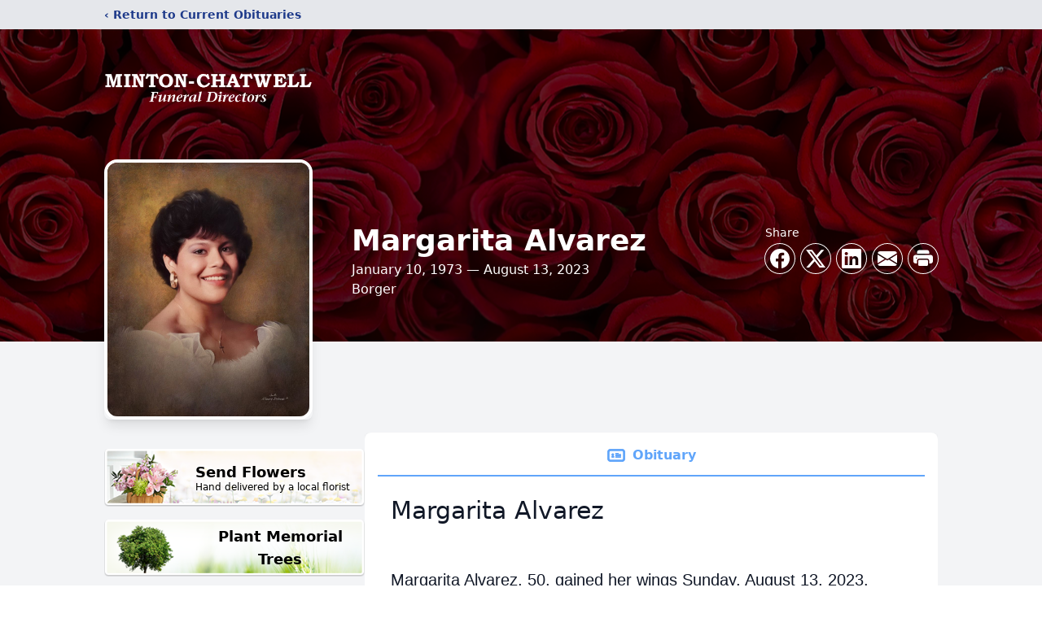

--- FILE ---
content_type: text/html; charset=utf-8
request_url: https://www.google.com/recaptcha/enterprise/anchor?ar=1&k=6Lc0A9ElAAAAAKsMoMcCUFuMssjW7Dsevd1KhAiz&co=aHR0cHM6Ly93d3cubWludG9uY2hhdHdlbGwuY29tOjQ0Mw..&hl=en&type=image&v=N67nZn4AqZkNcbeMu4prBgzg&theme=light&size=invisible&badge=bottomright&anchor-ms=20000&execute-ms=30000&cb=a235jtfamwqd
body_size: 48662
content:
<!DOCTYPE HTML><html dir="ltr" lang="en"><head><meta http-equiv="Content-Type" content="text/html; charset=UTF-8">
<meta http-equiv="X-UA-Compatible" content="IE=edge">
<title>reCAPTCHA</title>
<style type="text/css">
/* cyrillic-ext */
@font-face {
  font-family: 'Roboto';
  font-style: normal;
  font-weight: 400;
  font-stretch: 100%;
  src: url(//fonts.gstatic.com/s/roboto/v48/KFO7CnqEu92Fr1ME7kSn66aGLdTylUAMa3GUBHMdazTgWw.woff2) format('woff2');
  unicode-range: U+0460-052F, U+1C80-1C8A, U+20B4, U+2DE0-2DFF, U+A640-A69F, U+FE2E-FE2F;
}
/* cyrillic */
@font-face {
  font-family: 'Roboto';
  font-style: normal;
  font-weight: 400;
  font-stretch: 100%;
  src: url(//fonts.gstatic.com/s/roboto/v48/KFO7CnqEu92Fr1ME7kSn66aGLdTylUAMa3iUBHMdazTgWw.woff2) format('woff2');
  unicode-range: U+0301, U+0400-045F, U+0490-0491, U+04B0-04B1, U+2116;
}
/* greek-ext */
@font-face {
  font-family: 'Roboto';
  font-style: normal;
  font-weight: 400;
  font-stretch: 100%;
  src: url(//fonts.gstatic.com/s/roboto/v48/KFO7CnqEu92Fr1ME7kSn66aGLdTylUAMa3CUBHMdazTgWw.woff2) format('woff2');
  unicode-range: U+1F00-1FFF;
}
/* greek */
@font-face {
  font-family: 'Roboto';
  font-style: normal;
  font-weight: 400;
  font-stretch: 100%;
  src: url(//fonts.gstatic.com/s/roboto/v48/KFO7CnqEu92Fr1ME7kSn66aGLdTylUAMa3-UBHMdazTgWw.woff2) format('woff2');
  unicode-range: U+0370-0377, U+037A-037F, U+0384-038A, U+038C, U+038E-03A1, U+03A3-03FF;
}
/* math */
@font-face {
  font-family: 'Roboto';
  font-style: normal;
  font-weight: 400;
  font-stretch: 100%;
  src: url(//fonts.gstatic.com/s/roboto/v48/KFO7CnqEu92Fr1ME7kSn66aGLdTylUAMawCUBHMdazTgWw.woff2) format('woff2');
  unicode-range: U+0302-0303, U+0305, U+0307-0308, U+0310, U+0312, U+0315, U+031A, U+0326-0327, U+032C, U+032F-0330, U+0332-0333, U+0338, U+033A, U+0346, U+034D, U+0391-03A1, U+03A3-03A9, U+03B1-03C9, U+03D1, U+03D5-03D6, U+03F0-03F1, U+03F4-03F5, U+2016-2017, U+2034-2038, U+203C, U+2040, U+2043, U+2047, U+2050, U+2057, U+205F, U+2070-2071, U+2074-208E, U+2090-209C, U+20D0-20DC, U+20E1, U+20E5-20EF, U+2100-2112, U+2114-2115, U+2117-2121, U+2123-214F, U+2190, U+2192, U+2194-21AE, U+21B0-21E5, U+21F1-21F2, U+21F4-2211, U+2213-2214, U+2216-22FF, U+2308-230B, U+2310, U+2319, U+231C-2321, U+2336-237A, U+237C, U+2395, U+239B-23B7, U+23D0, U+23DC-23E1, U+2474-2475, U+25AF, U+25B3, U+25B7, U+25BD, U+25C1, U+25CA, U+25CC, U+25FB, U+266D-266F, U+27C0-27FF, U+2900-2AFF, U+2B0E-2B11, U+2B30-2B4C, U+2BFE, U+3030, U+FF5B, U+FF5D, U+1D400-1D7FF, U+1EE00-1EEFF;
}
/* symbols */
@font-face {
  font-family: 'Roboto';
  font-style: normal;
  font-weight: 400;
  font-stretch: 100%;
  src: url(//fonts.gstatic.com/s/roboto/v48/KFO7CnqEu92Fr1ME7kSn66aGLdTylUAMaxKUBHMdazTgWw.woff2) format('woff2');
  unicode-range: U+0001-000C, U+000E-001F, U+007F-009F, U+20DD-20E0, U+20E2-20E4, U+2150-218F, U+2190, U+2192, U+2194-2199, U+21AF, U+21E6-21F0, U+21F3, U+2218-2219, U+2299, U+22C4-22C6, U+2300-243F, U+2440-244A, U+2460-24FF, U+25A0-27BF, U+2800-28FF, U+2921-2922, U+2981, U+29BF, U+29EB, U+2B00-2BFF, U+4DC0-4DFF, U+FFF9-FFFB, U+10140-1018E, U+10190-1019C, U+101A0, U+101D0-101FD, U+102E0-102FB, U+10E60-10E7E, U+1D2C0-1D2D3, U+1D2E0-1D37F, U+1F000-1F0FF, U+1F100-1F1AD, U+1F1E6-1F1FF, U+1F30D-1F30F, U+1F315, U+1F31C, U+1F31E, U+1F320-1F32C, U+1F336, U+1F378, U+1F37D, U+1F382, U+1F393-1F39F, U+1F3A7-1F3A8, U+1F3AC-1F3AF, U+1F3C2, U+1F3C4-1F3C6, U+1F3CA-1F3CE, U+1F3D4-1F3E0, U+1F3ED, U+1F3F1-1F3F3, U+1F3F5-1F3F7, U+1F408, U+1F415, U+1F41F, U+1F426, U+1F43F, U+1F441-1F442, U+1F444, U+1F446-1F449, U+1F44C-1F44E, U+1F453, U+1F46A, U+1F47D, U+1F4A3, U+1F4B0, U+1F4B3, U+1F4B9, U+1F4BB, U+1F4BF, U+1F4C8-1F4CB, U+1F4D6, U+1F4DA, U+1F4DF, U+1F4E3-1F4E6, U+1F4EA-1F4ED, U+1F4F7, U+1F4F9-1F4FB, U+1F4FD-1F4FE, U+1F503, U+1F507-1F50B, U+1F50D, U+1F512-1F513, U+1F53E-1F54A, U+1F54F-1F5FA, U+1F610, U+1F650-1F67F, U+1F687, U+1F68D, U+1F691, U+1F694, U+1F698, U+1F6AD, U+1F6B2, U+1F6B9-1F6BA, U+1F6BC, U+1F6C6-1F6CF, U+1F6D3-1F6D7, U+1F6E0-1F6EA, U+1F6F0-1F6F3, U+1F6F7-1F6FC, U+1F700-1F7FF, U+1F800-1F80B, U+1F810-1F847, U+1F850-1F859, U+1F860-1F887, U+1F890-1F8AD, U+1F8B0-1F8BB, U+1F8C0-1F8C1, U+1F900-1F90B, U+1F93B, U+1F946, U+1F984, U+1F996, U+1F9E9, U+1FA00-1FA6F, U+1FA70-1FA7C, U+1FA80-1FA89, U+1FA8F-1FAC6, U+1FACE-1FADC, U+1FADF-1FAE9, U+1FAF0-1FAF8, U+1FB00-1FBFF;
}
/* vietnamese */
@font-face {
  font-family: 'Roboto';
  font-style: normal;
  font-weight: 400;
  font-stretch: 100%;
  src: url(//fonts.gstatic.com/s/roboto/v48/KFO7CnqEu92Fr1ME7kSn66aGLdTylUAMa3OUBHMdazTgWw.woff2) format('woff2');
  unicode-range: U+0102-0103, U+0110-0111, U+0128-0129, U+0168-0169, U+01A0-01A1, U+01AF-01B0, U+0300-0301, U+0303-0304, U+0308-0309, U+0323, U+0329, U+1EA0-1EF9, U+20AB;
}
/* latin-ext */
@font-face {
  font-family: 'Roboto';
  font-style: normal;
  font-weight: 400;
  font-stretch: 100%;
  src: url(//fonts.gstatic.com/s/roboto/v48/KFO7CnqEu92Fr1ME7kSn66aGLdTylUAMa3KUBHMdazTgWw.woff2) format('woff2');
  unicode-range: U+0100-02BA, U+02BD-02C5, U+02C7-02CC, U+02CE-02D7, U+02DD-02FF, U+0304, U+0308, U+0329, U+1D00-1DBF, U+1E00-1E9F, U+1EF2-1EFF, U+2020, U+20A0-20AB, U+20AD-20C0, U+2113, U+2C60-2C7F, U+A720-A7FF;
}
/* latin */
@font-face {
  font-family: 'Roboto';
  font-style: normal;
  font-weight: 400;
  font-stretch: 100%;
  src: url(//fonts.gstatic.com/s/roboto/v48/KFO7CnqEu92Fr1ME7kSn66aGLdTylUAMa3yUBHMdazQ.woff2) format('woff2');
  unicode-range: U+0000-00FF, U+0131, U+0152-0153, U+02BB-02BC, U+02C6, U+02DA, U+02DC, U+0304, U+0308, U+0329, U+2000-206F, U+20AC, U+2122, U+2191, U+2193, U+2212, U+2215, U+FEFF, U+FFFD;
}
/* cyrillic-ext */
@font-face {
  font-family: 'Roboto';
  font-style: normal;
  font-weight: 500;
  font-stretch: 100%;
  src: url(//fonts.gstatic.com/s/roboto/v48/KFO7CnqEu92Fr1ME7kSn66aGLdTylUAMa3GUBHMdazTgWw.woff2) format('woff2');
  unicode-range: U+0460-052F, U+1C80-1C8A, U+20B4, U+2DE0-2DFF, U+A640-A69F, U+FE2E-FE2F;
}
/* cyrillic */
@font-face {
  font-family: 'Roboto';
  font-style: normal;
  font-weight: 500;
  font-stretch: 100%;
  src: url(//fonts.gstatic.com/s/roboto/v48/KFO7CnqEu92Fr1ME7kSn66aGLdTylUAMa3iUBHMdazTgWw.woff2) format('woff2');
  unicode-range: U+0301, U+0400-045F, U+0490-0491, U+04B0-04B1, U+2116;
}
/* greek-ext */
@font-face {
  font-family: 'Roboto';
  font-style: normal;
  font-weight: 500;
  font-stretch: 100%;
  src: url(//fonts.gstatic.com/s/roboto/v48/KFO7CnqEu92Fr1ME7kSn66aGLdTylUAMa3CUBHMdazTgWw.woff2) format('woff2');
  unicode-range: U+1F00-1FFF;
}
/* greek */
@font-face {
  font-family: 'Roboto';
  font-style: normal;
  font-weight: 500;
  font-stretch: 100%;
  src: url(//fonts.gstatic.com/s/roboto/v48/KFO7CnqEu92Fr1ME7kSn66aGLdTylUAMa3-UBHMdazTgWw.woff2) format('woff2');
  unicode-range: U+0370-0377, U+037A-037F, U+0384-038A, U+038C, U+038E-03A1, U+03A3-03FF;
}
/* math */
@font-face {
  font-family: 'Roboto';
  font-style: normal;
  font-weight: 500;
  font-stretch: 100%;
  src: url(//fonts.gstatic.com/s/roboto/v48/KFO7CnqEu92Fr1ME7kSn66aGLdTylUAMawCUBHMdazTgWw.woff2) format('woff2');
  unicode-range: U+0302-0303, U+0305, U+0307-0308, U+0310, U+0312, U+0315, U+031A, U+0326-0327, U+032C, U+032F-0330, U+0332-0333, U+0338, U+033A, U+0346, U+034D, U+0391-03A1, U+03A3-03A9, U+03B1-03C9, U+03D1, U+03D5-03D6, U+03F0-03F1, U+03F4-03F5, U+2016-2017, U+2034-2038, U+203C, U+2040, U+2043, U+2047, U+2050, U+2057, U+205F, U+2070-2071, U+2074-208E, U+2090-209C, U+20D0-20DC, U+20E1, U+20E5-20EF, U+2100-2112, U+2114-2115, U+2117-2121, U+2123-214F, U+2190, U+2192, U+2194-21AE, U+21B0-21E5, U+21F1-21F2, U+21F4-2211, U+2213-2214, U+2216-22FF, U+2308-230B, U+2310, U+2319, U+231C-2321, U+2336-237A, U+237C, U+2395, U+239B-23B7, U+23D0, U+23DC-23E1, U+2474-2475, U+25AF, U+25B3, U+25B7, U+25BD, U+25C1, U+25CA, U+25CC, U+25FB, U+266D-266F, U+27C0-27FF, U+2900-2AFF, U+2B0E-2B11, U+2B30-2B4C, U+2BFE, U+3030, U+FF5B, U+FF5D, U+1D400-1D7FF, U+1EE00-1EEFF;
}
/* symbols */
@font-face {
  font-family: 'Roboto';
  font-style: normal;
  font-weight: 500;
  font-stretch: 100%;
  src: url(//fonts.gstatic.com/s/roboto/v48/KFO7CnqEu92Fr1ME7kSn66aGLdTylUAMaxKUBHMdazTgWw.woff2) format('woff2');
  unicode-range: U+0001-000C, U+000E-001F, U+007F-009F, U+20DD-20E0, U+20E2-20E4, U+2150-218F, U+2190, U+2192, U+2194-2199, U+21AF, U+21E6-21F0, U+21F3, U+2218-2219, U+2299, U+22C4-22C6, U+2300-243F, U+2440-244A, U+2460-24FF, U+25A0-27BF, U+2800-28FF, U+2921-2922, U+2981, U+29BF, U+29EB, U+2B00-2BFF, U+4DC0-4DFF, U+FFF9-FFFB, U+10140-1018E, U+10190-1019C, U+101A0, U+101D0-101FD, U+102E0-102FB, U+10E60-10E7E, U+1D2C0-1D2D3, U+1D2E0-1D37F, U+1F000-1F0FF, U+1F100-1F1AD, U+1F1E6-1F1FF, U+1F30D-1F30F, U+1F315, U+1F31C, U+1F31E, U+1F320-1F32C, U+1F336, U+1F378, U+1F37D, U+1F382, U+1F393-1F39F, U+1F3A7-1F3A8, U+1F3AC-1F3AF, U+1F3C2, U+1F3C4-1F3C6, U+1F3CA-1F3CE, U+1F3D4-1F3E0, U+1F3ED, U+1F3F1-1F3F3, U+1F3F5-1F3F7, U+1F408, U+1F415, U+1F41F, U+1F426, U+1F43F, U+1F441-1F442, U+1F444, U+1F446-1F449, U+1F44C-1F44E, U+1F453, U+1F46A, U+1F47D, U+1F4A3, U+1F4B0, U+1F4B3, U+1F4B9, U+1F4BB, U+1F4BF, U+1F4C8-1F4CB, U+1F4D6, U+1F4DA, U+1F4DF, U+1F4E3-1F4E6, U+1F4EA-1F4ED, U+1F4F7, U+1F4F9-1F4FB, U+1F4FD-1F4FE, U+1F503, U+1F507-1F50B, U+1F50D, U+1F512-1F513, U+1F53E-1F54A, U+1F54F-1F5FA, U+1F610, U+1F650-1F67F, U+1F687, U+1F68D, U+1F691, U+1F694, U+1F698, U+1F6AD, U+1F6B2, U+1F6B9-1F6BA, U+1F6BC, U+1F6C6-1F6CF, U+1F6D3-1F6D7, U+1F6E0-1F6EA, U+1F6F0-1F6F3, U+1F6F7-1F6FC, U+1F700-1F7FF, U+1F800-1F80B, U+1F810-1F847, U+1F850-1F859, U+1F860-1F887, U+1F890-1F8AD, U+1F8B0-1F8BB, U+1F8C0-1F8C1, U+1F900-1F90B, U+1F93B, U+1F946, U+1F984, U+1F996, U+1F9E9, U+1FA00-1FA6F, U+1FA70-1FA7C, U+1FA80-1FA89, U+1FA8F-1FAC6, U+1FACE-1FADC, U+1FADF-1FAE9, U+1FAF0-1FAF8, U+1FB00-1FBFF;
}
/* vietnamese */
@font-face {
  font-family: 'Roboto';
  font-style: normal;
  font-weight: 500;
  font-stretch: 100%;
  src: url(//fonts.gstatic.com/s/roboto/v48/KFO7CnqEu92Fr1ME7kSn66aGLdTylUAMa3OUBHMdazTgWw.woff2) format('woff2');
  unicode-range: U+0102-0103, U+0110-0111, U+0128-0129, U+0168-0169, U+01A0-01A1, U+01AF-01B0, U+0300-0301, U+0303-0304, U+0308-0309, U+0323, U+0329, U+1EA0-1EF9, U+20AB;
}
/* latin-ext */
@font-face {
  font-family: 'Roboto';
  font-style: normal;
  font-weight: 500;
  font-stretch: 100%;
  src: url(//fonts.gstatic.com/s/roboto/v48/KFO7CnqEu92Fr1ME7kSn66aGLdTylUAMa3KUBHMdazTgWw.woff2) format('woff2');
  unicode-range: U+0100-02BA, U+02BD-02C5, U+02C7-02CC, U+02CE-02D7, U+02DD-02FF, U+0304, U+0308, U+0329, U+1D00-1DBF, U+1E00-1E9F, U+1EF2-1EFF, U+2020, U+20A0-20AB, U+20AD-20C0, U+2113, U+2C60-2C7F, U+A720-A7FF;
}
/* latin */
@font-face {
  font-family: 'Roboto';
  font-style: normal;
  font-weight: 500;
  font-stretch: 100%;
  src: url(//fonts.gstatic.com/s/roboto/v48/KFO7CnqEu92Fr1ME7kSn66aGLdTylUAMa3yUBHMdazQ.woff2) format('woff2');
  unicode-range: U+0000-00FF, U+0131, U+0152-0153, U+02BB-02BC, U+02C6, U+02DA, U+02DC, U+0304, U+0308, U+0329, U+2000-206F, U+20AC, U+2122, U+2191, U+2193, U+2212, U+2215, U+FEFF, U+FFFD;
}
/* cyrillic-ext */
@font-face {
  font-family: 'Roboto';
  font-style: normal;
  font-weight: 900;
  font-stretch: 100%;
  src: url(//fonts.gstatic.com/s/roboto/v48/KFO7CnqEu92Fr1ME7kSn66aGLdTylUAMa3GUBHMdazTgWw.woff2) format('woff2');
  unicode-range: U+0460-052F, U+1C80-1C8A, U+20B4, U+2DE0-2DFF, U+A640-A69F, U+FE2E-FE2F;
}
/* cyrillic */
@font-face {
  font-family: 'Roboto';
  font-style: normal;
  font-weight: 900;
  font-stretch: 100%;
  src: url(//fonts.gstatic.com/s/roboto/v48/KFO7CnqEu92Fr1ME7kSn66aGLdTylUAMa3iUBHMdazTgWw.woff2) format('woff2');
  unicode-range: U+0301, U+0400-045F, U+0490-0491, U+04B0-04B1, U+2116;
}
/* greek-ext */
@font-face {
  font-family: 'Roboto';
  font-style: normal;
  font-weight: 900;
  font-stretch: 100%;
  src: url(//fonts.gstatic.com/s/roboto/v48/KFO7CnqEu92Fr1ME7kSn66aGLdTylUAMa3CUBHMdazTgWw.woff2) format('woff2');
  unicode-range: U+1F00-1FFF;
}
/* greek */
@font-face {
  font-family: 'Roboto';
  font-style: normal;
  font-weight: 900;
  font-stretch: 100%;
  src: url(//fonts.gstatic.com/s/roboto/v48/KFO7CnqEu92Fr1ME7kSn66aGLdTylUAMa3-UBHMdazTgWw.woff2) format('woff2');
  unicode-range: U+0370-0377, U+037A-037F, U+0384-038A, U+038C, U+038E-03A1, U+03A3-03FF;
}
/* math */
@font-face {
  font-family: 'Roboto';
  font-style: normal;
  font-weight: 900;
  font-stretch: 100%;
  src: url(//fonts.gstatic.com/s/roboto/v48/KFO7CnqEu92Fr1ME7kSn66aGLdTylUAMawCUBHMdazTgWw.woff2) format('woff2');
  unicode-range: U+0302-0303, U+0305, U+0307-0308, U+0310, U+0312, U+0315, U+031A, U+0326-0327, U+032C, U+032F-0330, U+0332-0333, U+0338, U+033A, U+0346, U+034D, U+0391-03A1, U+03A3-03A9, U+03B1-03C9, U+03D1, U+03D5-03D6, U+03F0-03F1, U+03F4-03F5, U+2016-2017, U+2034-2038, U+203C, U+2040, U+2043, U+2047, U+2050, U+2057, U+205F, U+2070-2071, U+2074-208E, U+2090-209C, U+20D0-20DC, U+20E1, U+20E5-20EF, U+2100-2112, U+2114-2115, U+2117-2121, U+2123-214F, U+2190, U+2192, U+2194-21AE, U+21B0-21E5, U+21F1-21F2, U+21F4-2211, U+2213-2214, U+2216-22FF, U+2308-230B, U+2310, U+2319, U+231C-2321, U+2336-237A, U+237C, U+2395, U+239B-23B7, U+23D0, U+23DC-23E1, U+2474-2475, U+25AF, U+25B3, U+25B7, U+25BD, U+25C1, U+25CA, U+25CC, U+25FB, U+266D-266F, U+27C0-27FF, U+2900-2AFF, U+2B0E-2B11, U+2B30-2B4C, U+2BFE, U+3030, U+FF5B, U+FF5D, U+1D400-1D7FF, U+1EE00-1EEFF;
}
/* symbols */
@font-face {
  font-family: 'Roboto';
  font-style: normal;
  font-weight: 900;
  font-stretch: 100%;
  src: url(//fonts.gstatic.com/s/roboto/v48/KFO7CnqEu92Fr1ME7kSn66aGLdTylUAMaxKUBHMdazTgWw.woff2) format('woff2');
  unicode-range: U+0001-000C, U+000E-001F, U+007F-009F, U+20DD-20E0, U+20E2-20E4, U+2150-218F, U+2190, U+2192, U+2194-2199, U+21AF, U+21E6-21F0, U+21F3, U+2218-2219, U+2299, U+22C4-22C6, U+2300-243F, U+2440-244A, U+2460-24FF, U+25A0-27BF, U+2800-28FF, U+2921-2922, U+2981, U+29BF, U+29EB, U+2B00-2BFF, U+4DC0-4DFF, U+FFF9-FFFB, U+10140-1018E, U+10190-1019C, U+101A0, U+101D0-101FD, U+102E0-102FB, U+10E60-10E7E, U+1D2C0-1D2D3, U+1D2E0-1D37F, U+1F000-1F0FF, U+1F100-1F1AD, U+1F1E6-1F1FF, U+1F30D-1F30F, U+1F315, U+1F31C, U+1F31E, U+1F320-1F32C, U+1F336, U+1F378, U+1F37D, U+1F382, U+1F393-1F39F, U+1F3A7-1F3A8, U+1F3AC-1F3AF, U+1F3C2, U+1F3C4-1F3C6, U+1F3CA-1F3CE, U+1F3D4-1F3E0, U+1F3ED, U+1F3F1-1F3F3, U+1F3F5-1F3F7, U+1F408, U+1F415, U+1F41F, U+1F426, U+1F43F, U+1F441-1F442, U+1F444, U+1F446-1F449, U+1F44C-1F44E, U+1F453, U+1F46A, U+1F47D, U+1F4A3, U+1F4B0, U+1F4B3, U+1F4B9, U+1F4BB, U+1F4BF, U+1F4C8-1F4CB, U+1F4D6, U+1F4DA, U+1F4DF, U+1F4E3-1F4E6, U+1F4EA-1F4ED, U+1F4F7, U+1F4F9-1F4FB, U+1F4FD-1F4FE, U+1F503, U+1F507-1F50B, U+1F50D, U+1F512-1F513, U+1F53E-1F54A, U+1F54F-1F5FA, U+1F610, U+1F650-1F67F, U+1F687, U+1F68D, U+1F691, U+1F694, U+1F698, U+1F6AD, U+1F6B2, U+1F6B9-1F6BA, U+1F6BC, U+1F6C6-1F6CF, U+1F6D3-1F6D7, U+1F6E0-1F6EA, U+1F6F0-1F6F3, U+1F6F7-1F6FC, U+1F700-1F7FF, U+1F800-1F80B, U+1F810-1F847, U+1F850-1F859, U+1F860-1F887, U+1F890-1F8AD, U+1F8B0-1F8BB, U+1F8C0-1F8C1, U+1F900-1F90B, U+1F93B, U+1F946, U+1F984, U+1F996, U+1F9E9, U+1FA00-1FA6F, U+1FA70-1FA7C, U+1FA80-1FA89, U+1FA8F-1FAC6, U+1FACE-1FADC, U+1FADF-1FAE9, U+1FAF0-1FAF8, U+1FB00-1FBFF;
}
/* vietnamese */
@font-face {
  font-family: 'Roboto';
  font-style: normal;
  font-weight: 900;
  font-stretch: 100%;
  src: url(//fonts.gstatic.com/s/roboto/v48/KFO7CnqEu92Fr1ME7kSn66aGLdTylUAMa3OUBHMdazTgWw.woff2) format('woff2');
  unicode-range: U+0102-0103, U+0110-0111, U+0128-0129, U+0168-0169, U+01A0-01A1, U+01AF-01B0, U+0300-0301, U+0303-0304, U+0308-0309, U+0323, U+0329, U+1EA0-1EF9, U+20AB;
}
/* latin-ext */
@font-face {
  font-family: 'Roboto';
  font-style: normal;
  font-weight: 900;
  font-stretch: 100%;
  src: url(//fonts.gstatic.com/s/roboto/v48/KFO7CnqEu92Fr1ME7kSn66aGLdTylUAMa3KUBHMdazTgWw.woff2) format('woff2');
  unicode-range: U+0100-02BA, U+02BD-02C5, U+02C7-02CC, U+02CE-02D7, U+02DD-02FF, U+0304, U+0308, U+0329, U+1D00-1DBF, U+1E00-1E9F, U+1EF2-1EFF, U+2020, U+20A0-20AB, U+20AD-20C0, U+2113, U+2C60-2C7F, U+A720-A7FF;
}
/* latin */
@font-face {
  font-family: 'Roboto';
  font-style: normal;
  font-weight: 900;
  font-stretch: 100%;
  src: url(//fonts.gstatic.com/s/roboto/v48/KFO7CnqEu92Fr1ME7kSn66aGLdTylUAMa3yUBHMdazQ.woff2) format('woff2');
  unicode-range: U+0000-00FF, U+0131, U+0152-0153, U+02BB-02BC, U+02C6, U+02DA, U+02DC, U+0304, U+0308, U+0329, U+2000-206F, U+20AC, U+2122, U+2191, U+2193, U+2212, U+2215, U+FEFF, U+FFFD;
}

</style>
<link rel="stylesheet" type="text/css" href="https://www.gstatic.com/recaptcha/releases/N67nZn4AqZkNcbeMu4prBgzg/styles__ltr.css">
<script nonce="dREB_7g7gi_55wZiGAi1gA" type="text/javascript">window['__recaptcha_api'] = 'https://www.google.com/recaptcha/enterprise/';</script>
<script type="text/javascript" src="https://www.gstatic.com/recaptcha/releases/N67nZn4AqZkNcbeMu4prBgzg/recaptcha__en.js" nonce="dREB_7g7gi_55wZiGAi1gA">
      
    </script></head>
<body><div id="rc-anchor-alert" class="rc-anchor-alert"></div>
<input type="hidden" id="recaptcha-token" value="[base64]">
<script type="text/javascript" nonce="dREB_7g7gi_55wZiGAi1gA">
      recaptcha.anchor.Main.init("[\x22ainput\x22,[\x22bgdata\x22,\x22\x22,\[base64]/[base64]/[base64]/[base64]/[base64]/[base64]/KGcoTywyNTMsTy5PKSxVRyhPLEMpKTpnKE8sMjUzLEMpLE8pKSxsKSksTykpfSxieT1mdW5jdGlvbihDLE8sdSxsKXtmb3IobD0odT1SKEMpLDApO08+MDtPLS0pbD1sPDw4fFooQyk7ZyhDLHUsbCl9LFVHPWZ1bmN0aW9uKEMsTyl7Qy5pLmxlbmd0aD4xMDQ/[base64]/[base64]/[base64]/[base64]/[base64]/[base64]/[base64]\\u003d\x22,\[base64]\\u003d\\u003d\x22,\x22w4Jvw7HCgcOww5rCm3h7YRjDrMOnTHxHR8KVw7c1MUXCisOPwo7ClgVFw5QifUkmwowew7LCncKOwq8OwqjCu8O3wrxfwo4iw6JxPV/DpDRZIBF6w5w/VHtwHMK7wp/DkBB5VU8nwqLDt8KRNw8hDkYJwonDn8Kdw6bCj8OwwrAGw7TDj8OZwptbeMKYw5HDq8KhwrbCgGtHw5jClMKxb8O/M8Kiw5rDpcORS8OpbDwMVgrDoSIvw7IqwqbDk03DqBDCjcOKw5TDqD3DscOcTj/DqhtNwq4/O8O2DkTDqGXCkGtHJsO2FDbCkjtww4DCsS0Kw5HCmSXDoVtUwqhBfjgdwoEUwp1AWCDDkUV5dcO+w5EVwr/DlcK+HMOyQMKfw5rDmsO3ZnBmw4LDjcK0w4NTw7DCs3PCv8O2w4lKwp9Gw4/DosOew5kmQj3Cpjgrwpgbw67DucO4wocKNnxKwpRhw7jDpxbCusOfw7w6wqxRwqIYZcOuwqXCrFpmwr8jNFkpw5jDqV3CkRZ5w4Avw4rCiGXCvgbDlMOfw6BFJsOrw7jCqR8SOsOAw7I/[base64]/CsiDDicKjJMOaw61xe8OlTmDClsK+NWlhLcOLBnPDuMO2fQbCl8K1w5LDscOjD8KpMsKbdGJMBDjDpMKrJhPCs8Kfw7/CisOKdT7Crw8/FcKDAELCp8O5w6MUMcKfw6VyE8KPIcKYw6jDtMK0wr7CssOxw7l8cMKIwpAsNSQtwprCtMOXBAJdejVTwpUPwoRWYcKGXcKow49zHcKawrM9w4ZRwpbCskAWw6Vow6UVIXoewpbCsERpWsOhw7Jrw4QLw7VxecOHw5jDlcKvw4A8c8OBM0PDuynDs8ORwqTDqE/CqELDmcKTw6TCjDvDui/Dry/DssKLwqTChcOdAsKvw7k/[base64]/CkEDCim3CqcOuOjsvcxgUwqfCv3bDuWrChQ/[base64]/CgXTCvsKBw67CpF3DqVs2WRoJOcKywoNHwq/DgsK1wpXDkVnCvzlSwrY4ZMOiwoLDmsKfw7bCmC0CwrRhG8K7woXCoMOPWFAkwpwHCsO3SMKQw5FiSwjDnQQxw5XClMKaW0wMNEHClMKQLMOZwpXCiMKbfcKMw5caDMOreS3DmFvDqcKlUcOpw5PDnMK7wpJtcTwvw6R2UT/Dk8O5w4FkJzXDgDnCtMK/wq9bXBMrw5vCuCUgwqNjLHTCksKWw53CvCkSw7gnw4TDvyzDnRg9w7fDnS7CmsKewrg/[base64]/DiMORPh/DjcOWworCrMOUFmABcsKXw7gvwonCvm17aitcwpIMw6E4IX9yfsOVw6lLdVrCtGrCmgg/wrXDssOaw68zw7bDrDFkw6/[base64]/EcKIw6cVDcOnwpZScULCpMOrwqjCpQTCmsKyLMKgwoDDoVvCvcKFw785wrvCjWJdWD1WUcKEwq1GwofCnsKkK8Oawo7CpsOgw6TCiMOgdiIkPcK6MMKQSwc8MknCjwd2wp1KUQ/Ds8O7MsOibMOYwopCwrbDoTh5w7rDkMK4esO1dzPDiMKGw6QkSgjCksKMYG1lwogXTMOcwr0fw6zCnQvCryTCihfDrMODEMKjw6LDggjDnsKzwrLDoRBVLMKaKMKPw6zDs2vCqsKBScKbw7fCjsKaZn1iwonCllvCogvCtEhcQMK/V0N0f8Kaw5nCosOiRXXCv1vCjirCqMKdw751wpcZXMOdw7PDgcO8w7A5woY0KMOjE25bwocsKUbDosOweMO1w57DlE5RBBrDpDXDqcKyw7DCssORw6vDkA0lwprDoWTCk8O3wq8+w7vCpwVNCcKYScKJwr/CusOrBCXCiUNrw6DCkMOMwpF7w4zCknfDksKoBScGJ1Emd3ESScK6wpLCmAZJUMOTw6AcI8KiSmbCrMOIwoDCp8OXwpgZAVsGB2QoThVqdMORw5w4VBjCisOaEMOvw6UWXG7DtwfDkXfCn8Kvw4rDtwlkVnJdw517ASfDiiNfwqs6BcKcw5/[base64]/CtCEVwqfDqDcOITjCjMOMw58YRcOBwp3CoMOmwrMMMnPDl3EjJHIFWcOdL2t4B1vCqcOxRzxwPXdIw5/CuMOuwoTCpsK7YX0VA8K3wrY+wpQ5w4PDisOmGzbDoE4reMKeVibCu8ObAhDDs8O7GMKfw5tzwqfDnh3DvFDDhxzCkHTCsEfDp8KSbiYUw4cww6RbP8KiMsORZHxuKiLCvD/DkEnDt3jDvUrDl8Kpwp9iwrLCoMKoC3bDjRzCrsK0LwDCvl3DmMKTw7UgF8KfFUg5w5jCq1bDlw/DusKYWsO8w7fDpD8EWEjCmS/DnWfCgDEuZTPCmMK1wrc/w4/DvsKbZgvDuxkHN0zDpsKiwofCrGLDl8OVAyPCkMOCDlxOw5ccw7bCr8OPXAbCl8K0BTcOAsKXZAbDtQfDisOCEifCmGsvA8K/wqXCn8KmXsOXw4HCjCpmwpFNw6ZFPSbDkcOnC8Ovwpd5IlRKbyggDMOeHmJpSCTDsxsOGFZRwpXCqjPCrsOEw47CmMOow4geLh/[base64]/[base64]/CkEhlw6ksCklbw67CtcONNDfCscKdSsOTMsKvLsOxw6/CpCfDksKXHMK9GlTDin/CscK/[base64]/CoH1Ww4Btw4/ChBVsw4LCqh9OP1vCoSpJG0XDr0A6w4PCucKNOsKKwojDscKdC8KxPMKjw49Xw6BswqDCqi7CjDhMw5TCsFlUwq7CiCvDg8OIGsOzf25hPcOlZhMDwoLCoMO2w4dfA8KOeGzDlhvDsS/[base64]/[base64]/[base64]/GcKmw6hPTMKBU8KVw73CgsKjwps3XcKTwpfCpxvDgcO9wr/Dq8KwGW85KF3DqELDuDEoDcKJOh7Dq8K3w7o0NAkIwrjCpsK0cxnCtGUAwrXCuglgWsKscMOgw6xXwpUTZBMQwoXCgh3ChsKGGm9XZiFEfTzDrsO9CDPDgx3DmnYgfMKtw5PDgcKoWyp8wrFMwrrCqxFiZ37Ckj8jwq1Dwo9McFYfN8O/wpbCp8KLwrdiw6DCu8KEI37CmsO/wosbwqrCu2DDmsOkGDPDgMKUw61LwqUFw5DCi8OtwqMlw4rDqlrDocOowpZPaBjCrMOEcm/[base64]/TCjCjsOoL8KEejfCiwbCusOXw4PDp1Z3wrR/woYFw77Cux3CiMOFQE0owrdCwoDDnsKWwrLCrMO5wrB+w7LDj8KCw4nCkMKjwrvDvj/Chn9APhs9wrPDhcOgw7MEV38pQwTDrCsGf8Kfw4Y6wp7DtsOfw6nCtsOgw5pHw6waD8O8w5Auw4hdJcO5wpLCgybCnMOdw4zDisOOHsKSdMOewptaAMOWccOWTVnCqcKnw7bDvg/DrcKbwqsZw6LChsKrwrjDrG1swrbCnsOiBsKHG8OofMO9DMOew7BxwpjDgMOgw6fCuMOcw7XDhcOqLcKJw4o7w7BSB8KUw7cBwp3DjkAjUVQFw5BgwqJuJhlzB8OswoDCjsKFw5LCoC3DnSwcN8KJacONE8Oyw7/CucKGVUnDvm5lZTTDoMOJK8ObCVsofsOcMFDDqcO+BMKbwrjCrcOOa8KHw6vDlDrDjDPCrWjCp8OJw7rDncK/JHArA2lsQDnCssO7w5DCo8KkwqfDicOVbMOzOXN1OXw0wpQET8OFLj3DlMKfwol2w57CmkVCwoTCp8Kswo7Crg7DucOew4bDr8Odwr9ywolGcsKjw47DksO/F8OiLcKwwpvChsO/[base64]/CscKUwpDDnEljw7rCi8KST8K8XsKwIcKvOXjCs0DDhMO3PMOWMjYZwoBLwr7Ch2LDonE7AsKxUkLCqVEfwogZIWDDpQvChVbCr2HDksOkw5bDncOrwpLCgg/DnX/[base64]/CncOVwr0Aw4fDrcOQw757fsKOZsOiWMOow714w6/CicOAwrzDisOuwpELJx3CpHnCisOHbnLCpsKnw7PDoT/[base64]/Dt8KTw7M1ITIoWsKJwpjDusKXG8K3wo1ow61Vw49bOsOzwpdxwoNHwo1fIMKWDB8zA8Ozwp8mw77DtMOywplzw63DsAzCsQXCusOwX1pHBMK6d8KwZ1oKw4N2wpcPw7ExwrFww7rCtDDDpsOaKMKSw7Ntw6XCucK/UcKWw6fClixfTkrDrW3Cm8KFLcK9F8O+EihQwok9w47DjkIkwovDo3lbWcKmMU7Cu8KzIcOAaCd6OMOMwoQyw6cOw5XDozDDpw1ew7Y/[base64]/XjrCiQFuwpBDNnE3w6DCtMK3wo3CpFMLwo/Dn8OsDnrCkMO4w43CucO8wqXDrSnDusKXCMKwMcK3wozDtcKNw5jCtsOww4zDkcK6wpQBQh4cwpPDtELCsjplQsKgX8KHwrXCucOHw7EywrDCgcKhw7YAaglADDR8wr9MwoTDtsOEbMOOMR3CkcOPwrfDlsOcGsOXdMOsOcKQUcKMYRXDvgrCuS/DjFHDmMO7PhTDhH7DncK/[base64]/Bjtzw6YxS2PCmkDDijlrG8OxX8KVw4LDtGnDlMOUw7jDpFbCsnHDn37ClcKzw41Iw4QyH0g/[base64]/[base64]/DjcO1FB86w7YtA0Jfc8O+FcOOMTzDjTgbYGPDsFFpw4kSGUHDncOhCMOwwq7CkkrCisKzw4bCsMKxZhBqwrbDgcK1w7tQwpROKsK1DcOnUMOyw610worDp0DCvcOCOUnCr2/Cq8O0QyHDucKwQ8Kvw7/DusKzwpsyw7xBRlXCpMO5GGdNwovCmwfDrW7DuGxsGAlgw6jDvnEZcD/CkEvDpsO8XAtmw5BXGyUqUsK6AMK/EwXDpCLCl8OXwrEEwpZ5Kkdkw4Vhw6TCuFzDrmcADcKXPyQ7wrd2TMK/[base64]/CqGFMw7RsdHXDiwrCucKOw7LCs27DnTDDpitYLsKhw5DCtsKzw6/Cpg8+w7/CvMO4bifCm8OUw4PCgMO+TD8lwo7Clgw1e3Evw5zDncO6wpjCsFxqFHjCjzXDtMKcRcKpKXg7w4PDh8K7L8KcwpU6w6xjw6/DklfDtG5AJETDu8OdY8Kiwo9twojCr0fCgHxIwpDDv3bDvsOXe3kSGVFMZEvCkCJGwq/ClFvDicONwqnDiFPDicKlf8KuwqXDmsOpHMOsdg7CrjpxJsKwYx/[base64]/[base64]/CrcOLwqjDnjzDpcKbw7HCoEtRMmDCnsKBw4l5esKow7lfw4/[base64]/CrcOdw7FGwqMSw4vDtVXCisOVwqbCmnDDksKJDXsRwpk+w79ta8KXwrk0fcKMw6HDrCTDjknDtDUkw68wwpDDpEnDo8KlccKEwo/CusKZw4tIHTLDtyNewqlPwpcGwqRpw51yJMO2DhrCq8OJw7HCs8K4anlIwrpgdzVYw5PDp3zCn1g6QcOROnzDpHbDrcKxwpHDtxMGw4TCo8KFw58aesO7wovCnBzCkljDr0M4wpTDszDDv303XsOuVMK+w4jDnj/CnCjDoMKHwooNwr58G8OQw6cew40DasOKwqYXFsO3VEZ6OMO4GsO8bj1cw701wrfCosOEwpZOwpjCnR3DgC5NbRLCpHvDvMOjw61wwqfDgSXCtBE4woLDv8Ktw4jCrSgDwoLCuUjCtcKhH8Kgw6/DocOGwpHDinYcwrp1wqvDuMO8N8KOwpLClR41VlNdFMOqwpMXQ3QowqRXNMKmwrTCtcKoKgPDr8KcfcOPQsOHAhQfw5PDtcKaKCrCgMKnEB/DgcOnOsOJwq8Ie2bCpsKvwofCjsOWRMKLw4kgw7xBUBc8MXFxw4bCmMKTcFx4RMKpwpTCocKxwoJpwrrDrFhmG8K3w5BDLgbDtsKVw5DDmXvDlCzDr8K/[base64]/DqkXCrgrCo8Khw4h4LMOYK8KzAQnCsMOKecKbw5dQw6vDsTpXwrAMCGbDlxJ/w4kFMARFdkbCscKqw77Dp8OdIxVjwoTCslEEF8O4OCIHw4dwwpTDjHPClU/Dh3rCkMOPwqMEwq5ZwpPCtMOFfsKLSibCucK3wps4w4xTw7Faw5tLwpp1w4AZw4I/dXRhw4seM3U4VRHChUQ5wobDkcOiw4zDgcKGEcKeaMODw7ZswognV23CjyQ3bG8NwqbDsA5Zw4DDmMKyw4QWYTsLwpjCp8OgEFvDmcK2P8KVFBLDslUeHTDDoMOdNklQRMOuOnXDm8O2McKBIVDDkHhQwozDgcK7M8OOwozDrCrCssK2ZkPCl0V/w5d9w41kwrZcN8OuBEBNfhsDw5Qsdy3Dk8KwWsOdw7/DssKPwoASNRLDlALDj3VhYCXCtcOBOsKOwrEpFMKeFsKQAcKywp8cSwUvdCXCocK0w5kUwoPCvcK+woxywqtQw6JnMsK3w4EQAcK8wooZFm7DrzdOMzjCmXDCoiQSw5/CuRHDgsKUw7vCkBUVUMOufHAONMOSW8O/woXDpsOcw5ciw4rDrsOuEmPDrUhJwqzDmnVnU8KTwrF4wpTClQ/[base64]/FcKLKMKwGTRcwp4ZdMKiDGoWwr0PwqvDuMKBOcONfAHCvSrCl3TDrW3DrMOtw6fDvcKfwp1zGMOVCnVBInNUBSHCukXCgGvCuVzDlzoiIcKgWsK5wpDCgRHDjXbDkMKXZj/[base64]/XTssw6drw7pXWcKNesO7OMOWcMOJwq5Xw5/[base64]/CkhB1HCBPTT7DgMK3S8KzCcKWw7bDrcKFw7ZlK8KBYMK2wpTCnMOAwq/[base64]/[base64]/wrjCqg7DjMKJAUlZw44CwqzDvXfDsAdsVcK5wrrCjcK+YRjDhsOHeWrDm8OFbnvCrsOlYArCr18wGsKLaMO9wpjCpMKEwpLCmVfDucKjw54NecO+w5REw6LCvybCqDPDgsOMAzLCgSzCssOfFkvDhsOew7/[base64]/CtsK5woxRL8KAwrBKKMOwwooyBC4ew6hQw5TCi8OABsODwpvDpsO/w4XCtcOjfkA1DxHCjz1xLcOSwoTClhHDogzDqTDCt8OHwqQsIQPDoF7DuMKxbsOyw5wow7I6w4TCrsKBwqY0Wn/Co1VfVglYwozCn8KbOMOVw5DCgwpXwo0jAyDCksOabcO+LcKCZ8KQw4fCtER5w4bCmsKewp5Nw5XCp2XCrMKQX8Oiw6pbwpHCk3rCtVwIXxTCk8OUw4BkXRzCoUvDqsO6fFfDiXk0HS3CrSvDvcOEwoEbHSgYCMO/w4HCo3d5wqLCk8Odw78UwqV8w6oKwq4PZcKswp3Cr8Ozw6sBFQxeccKTeV3CkcOpCMKewqMDw4gdwr5bV3J/[base64]/DqcO7UsKyFyMbQ8OFbAxxbkE9w65zw5nDq0bChCHDnsOdEyzDnzjCqMOeFsKDwprClMOnw483w5PConjCpmUtZnwFwrvDqDHDlcOFw7XCt8KMUcO4w75LGgRnwrMTNhxwDz4KP8OzMh3Dp8Kydw4Cw5MYw5XDmMKYDcK9cWbCkjZOw48/L3LCq2EjXMKQwofDk2/CjgJ7SsOFSyhowoXDp2MHwp0aZsKywoDCq8O1PsKNw6TDgA/DsipPwrpYwprDr8KuwpNVHMKdw7TDlMKKw4wTIMKAfMOCAQXClD7CqMKgw55nWMOVN8Ksw7QpMcKmw7bChEM3w4TDmDrCnyEzPBp/[base64]/DsAjCmydfKsODEVQqw4ZuwqHDnMKyw5TDoMKgSDJ5w5vDkgx+w78mRwNYeiTCpTHCi1jCm8KLwrIew7rCgsOfw7BqWQoodsOkw7TCngbCqXvCo8O2EsKqwqvCq1DClcKxPcKJw6gYPgMjYcOnw49WJz/DgcOkJMKyw6nDkk4Xcg7CrjcrwoFYw5DDjg3CixQmwqbClcKcw5AEwrzCnTYAYMObU1oFwr1ZGcO8WBzCncOMSBPDphkVw4t/WsKNP8Oqw4lML8KYTADDq08GwqAnwptIeB5desKJZ8Kwwq1vS8OeHcOTZ0B0wpPDnxnDgcK7w4pLfGkBMUwjw7/CjcKrw6PChsK3cW7DkDVcdcK/w6Q0U8Oow4LCpBEUw5rCtcKhHyRGwrQyU8OqBsKIwoJYHgjDs3xsZsOwUgLCjsKHPsKveErDpkHDvsOLeS0Twrl4wr/CkXHCpR3CjDzCk8OswoDCsMOBYMO/w6oEL8OSw5RRwpFQUcOjM3HCjEQDwqfDocKCw4fDtn3Cj3jDjwtfHsOPYMOgKwnDlsKHw6F7w6B3HSjCgybCt8KDwp7ClcKpwojDj8KcwrbCgVTDihEBNDDCtS1tw4HDj8O2ETsvEw9Qw5/CtsOYwoAsYMO4B8OCC38Wwq3DgMOOworCs8KHRHLCrMKxw4Qxw5vDtgMuIcKxw4pIDTvDncOmCcO/FlvCp1kERmVrf8KcScOewrsIJ8O7wrvCuwBDw6jCocOnw77DsMOEwpXDqcKXS8KnfMKkw5ZIW8K4w4NdHcOkw5zCmcKqeMOnwoAeLcKWwqVKwrLCscKjK8OgB1/DkiMjf8KSw58bwp12w79Ew7hYwqfCjQxAX8K3KMOowqs/[base64]/DsMOrSHvDkcKaw59awqBaJcK/IcKBQVnCvmLClBsDw7ROQkjDv8K1w5HCt8O+w5zCqcOZw4AOwppqwoXCpMKTwqfCncO9wrEHw4DClzvCrWsqw5vDksKFw4rDq8OJwpLDsMKTATfCusKbeRYwCcKqKsO9LgXCucKrw6hAw5PCo8OHwpDDljd6cMKQEMKzwrPDsMK7DS/[base64]/wrDChERDfjkPTsK5HD3ClcOVY8OFwrxyfsOiw4gDw5rDjcOXw4sZw4sPw6MnY8KAw5cUcWHDlH0Bwo4aw4HCj8KcGTgzTsOhCzjCi1DDiB0gJQkdw44iwozCmgDDrS/DjAVKwq3CrG/Dv0xbw5ElwrbCkTXDvMOmw7MjNBZGAcK+wo/[base64]/Sxhiw53DoSQqKDJca8K8w5RtbMOKwp7CgFTDgzVLecOXADjCv8O0wrfDkcKwwr7DrEpZelkzQyNxH8K4w7MGXX/DjsK8HMKJZ2XCuy/CvzfCjcOEw5jCnAXDjcOBwqPCnsOoPsOZHcOZa2rCrVFgdMKSw6PClcKnwo/DicOYw7d7wpwsw4XDpcKOG8Knw47ChhfDuMKJd07CgcO1wpobACzCicKIC8O3K8K3w73Cu8KhQhnCi0/CvsKNw70jwol1w7NdZQEDGAZuwrDCihDDuSd8EwRCw6twZx5yQsO7G3gKw7MyFX0kwo4wKMKXVsKHIwvDtkzCicORw4HCp2/Ch8OBBU8mPW/Cu8Kpw5DDj8O7W8KNDsKPw53DtknCucKqJGnCjsKaLcOLw7/[base64]/CrsO6wpvCuitoVMOWwrFgZ8KDw7YUVcKdw7LCgxJ+w61swonDhyVhWcOwwp/DlcKiI8K3wpTDu8KkUMOIw43CkgENBFwoenXCvsKxw4w4OcK+BA0JwrbDsXnCoQvDuFEea8Kyw78mc8K9wqQyw6vDo8OTNmXDrMKndUPCmGHCjcOvF8Odw5DCoV8Pwq7Co8Oew5fCmMKUw6XCgEMTQMO/[base64]/woNrw6wPwqsKwqvDgGLDoVXDjw7CvR/[base64]/DjMOnwpMzwosKOiEVRA1Mw5bDrULDpmjCrz3CvcKBHgB5GHYtwp4dwolnVsOGw7pZYWbCpcOmw4/CsMK+NcOfZcKmw7bCksO+wrHCkD/Cn8Ozw4jDj8O0L3Y2wo3CuMKiw7zDuRQiwqrCgMKLw7PDkwYCw5JBfsKPQWHDv8KTw7J/Q8O1HgXDkk9XeWd/YsOXw4NOPVDDgkbDg3tLGAM5ew7Dv8KzwonClS7DlQUSeFxaw6YbS2t3wpTDgMK8wqscwqsiw5LCisKrwpghw4USw73DlzjCnAbCrMK+w7bDqh/CmEjDpMO7wqRwwqQDw48Ea8OKwrnCsxwoasOxw6s4e8K8ZcOnd8KPSiNJbsKnOsOLSUMESSpSwp1xwpjDlHI2NsKHO0BUwoxaAlHDtBXDpcKpwr5zwoPDr8KOwr/[base64]/wqdKQUIOwo7CqC4EU8KnwobCvSBeUMKLwrwswqgtHXYyw6pwIBMHwr51wqoSfCVNwrbDjMOxwrcUwoN2BhjCpcO4GAvCh8KPKMOiw4PDvCoTAMK4wpNjw5wNw7Riwo8eE0/DlT3DlMK7OcOkw6cQcsKzw7TCj8OCw691wq4VVwgVwpjCpMO/CCJhUQ7ChMOFw6s7w4gCUVAvw4nCq8KFwqLDkFvDjcOJwpVzLcObZF19NAFDw7LDrX/CrMOoRsKuwqYFw5hiw4dnVGLCjh4qOjMaImbCtxTCocKNwqQow5nCkcOKSsOVw4Q2w4rDhHrDrg3DkghTQm19PMOyN0pewpbCt05Kb8OIw6FeSlvDv11nw4tWw4AzKWDDixktwpjDpsKhwod7O8KOw5wGXGPDkm57Gll6woLDtMK6V30dwo/DvcKcwrDDuMOgA8K9wrjDmcO0w7Ugw6rCh8O3wp4WwqHCtMOow6bDvxJew7bDokbCmcKIbV3DrV7DrwHDkx1eT8KbBXnDiUBGw7Fgw69XwqvDljkbwp5Nw7bDjMKJw4AYwrDDicKrTQRoecOzRMOzEMKOw5/CsW7CuTTCuQsPwrnCgGfDtHQjbsKlw77CncKlw4DCv8Ozw6fCt8OgUMOFw7bDgA3DnxfCtMO4QMK2K8KsJQ5nw5bDu3TDosO2T8O6PcKHE3YbHcKKGcO1fgbCjh9fSMKew43DncOKwrvCk2sKw4MRw4oiw6BRwp/CpjjCmhE8w4/DnifCgcKtIQINwp55w6oow7ZQN8Oyw68/G8Kpw7TCsMOwXsO/[base64]/CilUQcMOhIXPCl8O4wprCkQ3CkkbCqMOhw5jChERYV8KMQULCnHLDlcK0w7ldwpvDhcOwwpsnElHDggY8woYgDMOxSCh1T8KbwqtUT8OTw6bDvsOoE3XCpsKtw6/DqRvDlsK0wpPChMKGw5www6lPTl4Xw47CrAQYQcKmw6bCv8KJa8Oew5HDpsO7woFsXnJ0TcKtZcKYw54EIsOPY8OsMsOTwpLDv37Cvy/DocKKwq3DhcKiwoVGP8Krw5HDqQQbBjDDmBU2w4RqwoMqwqLDkUvCucOKwprDpwlUwr3Cr8OkBjvDhcKSwoxJw6vCsTZ3w7dfwr8ew4xDw7rDrMOVaMOJwow6woNZMcK4L8OYUW/CpUTDncO8XMK/d8K/wr14w59MG8OIw5cmwqxSw74oIMOEw6DCocO3UVcPw5E8wqHChMO4EcOVwrvCscKOwoNgwo/[base64]/DhsK1wrhlBMOjw6shw7/CkFVuwqfConfCpMODO15Dwo1YUh1Fwq/DkGPDvcKiesK0CXx0ScOrwrDDgB/CucKUB8Kuw7XDpg/Dk1I4ccKnMlTCl8K1wpwRwrPDulbDiVMlw5x3aHfDjcKdGcKjw4LDijd3WStkdcOgWMK6IDPDq8OEOcOPw6AZesK2wpFfRsKuwo4Sf1LDosOgwovCqsOgw74TQDhLwovDpAorS1bDoCA4wrdGwqPDhFpkwq8yMQhYw58Uw4zDn8O6w7/CmCBOwr4uD8KSw5kCH8KwwpzClMKuQcKMwqEpWnsIw6rDpMODJBTCkcKkwpkLw6HDsn5LwrQPX8O6wqfDocKmJMKoRD/[base64]/DuUAUwpfDo8Kkw4MUwqIaw43ClcKPbzNhKQbDmnlkVMOFYsOSNU/[base64]/DvlsLWyrChMKqwrhnw5Ucwr3CocKxwqDDpsKZScOWVhJ0w7tWwoQ+w7wrw549wprDkxLCo1XCrcOww4FLFFJTwonDmsKkcMOPV1EFwq5YFRgJUcOjSRoDacO/DMOAw5DDssKnXWDCi8KKBy9/TShuw57DnxTDqWDCvgFhasOzaA/Cnx1vS8KfS8OqD8OiwrzCh8K/c0Y5w4jCtsORw69SVjFTfGHChyZdw4XDm8KYRnzClCQbGQ3CpFXDgcKNYC9iNXbDr0Fuw7RawobCm8KewojDuWXCvMK5D8O8w5nDixokwrrDsV/Dj2USTnzDrhAywoUiPMKvw4siw7ogwqs/w7gXw6oMMsO9w6ZQw7LDgSYhPyLCjcKEZ8O3OsOdw6QfOsKxS3bCuH0Ywp3CiCnDmRp8w60Tw6cPHjsPCh7DrBLDncOKPMOlREjDocK1wpZ0RTwNwqDCjMKPXynDsRlhw5fDnMK6wpDDiMKbV8KPYW9iRhR7wr0Dw6xKw4EqwoDCr2jCoF/CvDYuw5jDgUB7w7dITA8Aw4HCjG3DhsOEV212G0rCknTCv8KAaWfCl8OawodAE0ZcwqkHUMO1MMKVwqNFw6AbSsOwacK9wpZfwqvCrknCisKFwocqTcKpwq5yZSvCgV9EHsOZDsOfFMOwWMK/[base64]/[base64]/CokMYDMO0VBXDtxRvw5DDsG09wqk/w7w4MlnDvMOFCMONW8KKC8OkRMKsMcOsRnVCPcOeVMO1f0pPw7jDmg7Ci3TDmTTCi1LDvEJmw7YKCsOTSHlXwp7DuyBiBVvDqHNpwrHDiEXDjcKpw7zCixgQwo/CjwoKwo/Ch8OGwp7Dj8K4BDbChsKGaGEgw4Mpw7IawobDsFzCqRjDhmJMaMKmw5ctLcKMwq8NVGPDmcOAHCx2DMKkw4PDpB/CkgsWBlNWw4zDssO8MMOHw55GwqZEw5wvw75gIMKiw4zCqMO8cx/CtMO5wojCmsOjAk7Cs8KKwpHCuU7DlH3DlcO+RzgUR8KIw6lnw5TDrn3DpsOBC8OxdD7DtnzDpsKIOMOMBmIjw4MhScOlwpAhC8ObIBIywoDDl8OpwphawqQUb3jDvHEAwrzDjMK1wrXDvsKPwoVZGW3CvMKtdHYXwpjCk8KDGxNLNsOaw4nDnSTDt8O8clIqwo/CoMKfH8OibGTCosOVw7DDrcK0w6vDuGhcw7p5AQtSw51SCEg2P3bDiMOlPnjCoFbCp1bDgMOYDRfCmMKjEBLCsVnCulUJD8OcwqnCuE7Duk8xGVjCsGbDssKxwqI3GWgXbMOLR8KWwo7Cu8ORLA/DhzrDoMOSM8KFwqbDk8KfZW3DlmXDiSFZworCkMOYS8OYbDJ5XWDDpcKjNMKAGsK2CGvCicKtN8K5SRXCqifDg8OfQ8KlwrB9w5DCk8Otw7nDvU5OMWvDuGo2wrfCrMKRb8K8woHDohjCocKZwpHDg8K6B1vCjsOGAXE8w5M/[base64]/DvW4hVcKOJ8OQw5zDmh/Cv8OJw5RbWsODwoXDlFFowojCmsK1wpswW3h0VsOOLizDiXAJwoAKw5bCswbCjgvDicKmw6sjwq3DoE/CrsKSw4HCtAvDqcKyQcORw6EKZ3LCg8K3bzQ1wptJw7/[base64]/[base64]/CucOpw6PDnnRSGMK3YA7Cq1XDlBLCkQzDoBfDgcKbw7XDkFJmwowQBcOzwrTCozHCjMOAb8OEw4/[base64]/[base64]/Cgmt5YxbCmyfDuMKGJ0nCvEk4woDCusK7w5DDkw/Dhkoyw6vCtsO7wr0RwqDCgcOxUcOkEsKlwpvDisKaJzIhU0nCo8OteMKywpogfMKoCG/CoMOcN8KjKR3DmVbCg8Ovw6HCmW3Cl8OwKcOhw6fCjWMVFR/DrjY0wrvDrsKAacOuYcKKWsKew7HDvGfCp8Ohwr/[base64]/Dm8OaDcKswq91wqMdLDNMwohVDXrCiB3CgwjDkVrDuz3Do2plw4fCpiDCq8OAw7DCvTrCh8OqdRpdwpd0w4MAwrrDn8OpdS5KwpAZwpJabsK+cMObe8OrZkBpcMK3CxHDicOWAMKaLT8CwojDqMOVwpjDpMKuMjgawocaaxDDsn3CqsOTDcOow7PDvg/Do8KUw7Jaw79KwqRmwpcQw7XCrQpmw5gpaCQnwqHDqMKjw6TCvMKhwoXDhsKpw5ABT2EiSMKDw4wXdhcqHSFQBADCi8K0wpcXV8KGw4kbMsKBaWHCuyXDmMKzwpbDqF4hw4HCsxxsGsKbw7XDsl5nNcO4YHDDkcKSw7TDmsKjHsO/[base64]/DpMKAw796XMOuQS3DksOAwpJHKsOCw5PChcOUasKgw6FpwqoNw5hyw57Do8KZw7kow6zCq2bClGw9w6DDqGnDphd9eGbCti/ClMOnw77Cj1nCusOzw4HCv1fDsMO3W8O/wozDj8O1REp5wqDDucKWblrCmG5ww7jDuRYjw7QNNCrDqxljw5ULKQbDpjHDh3XCs3NGEHlPOcOJw5N8AsKrNQLDvsOMwo/[base64]/w7YJw7XCisKdwonDmsOSNMKowqBHN8O0S8OaacOCOysRwq7Cn8K8L8KxZjteDMOtRizDiMO5wo0YWCXCkVjCkDTCi8Ouw5fDqFvCihbCssOEwot7w6hTwp0XwrfCpMKPwoLClwV7w4lzYV/[base64]/Cl1Zyw7lBJsORw5I6w4Bpw7AaQcO6w4XCmcONw55cZR3DrMO2fT0yOMKFUMO7dADDrMO7H8KnDjJXW8KIA0bCn8OEwpjDt8OtMQ7DvsOyw47CmsKecgl/wovCg0nCh04Kw4Y9KMKJw64jwpM5UsKewqHDgxHCgyoZwp7DqcKhGjHDl8ONw6AxdcK1JmTCl3HDqsO9woTCgjbChcKwbwbDmX7DpTt2NsKiw70Lw7AUw5sswolfw6g7b1RcAxhvMcKhwqbDvsKCeF7CmDDDlsOawoB/w6LCrMOpb0LCtGILIMOeBcO5WwbDjAV0NsO2LRDCq0LDuE8iwrtOeErDiQBow7oRZD7DukjDm8KMHRDDkw/DpzXDqMKeA1oDTXIVwq8XwpU9wpcgWzdkwr/Cj8Kkw73DnjUKwrs6w4zDgcOzw7d3woPDlcOTdF4BwoFfNDVSw7fClUhjVMOSwrrCohZtNFPDq2Aww53ChGw6w7fCu8Ocdyt7ezDDjHnCtTMPLRNTw59ywrJgEsKUw6zCj8O3XlIBwpgLUxTCl8O3wogywqNhwqHCiW/CicKCHhjDtBxzTsK+aiPDnyU3NcKrwrtMEnB6csOvw6BRAsOSZsOQMHcBKVDDv8KmRsO5SQ7CpcOQJijDjAXCjDUYw4DDg2IRYsOLwofDv1xaAWIyw7/CsMKpZSEhI8OiEMKww7PCl3vDp8OHBMOKw5B5wpPCqMKaw77DiVvDmn7Di8ODw57CunHCu2rCisKcw4whw65Rwq1CCyIiw7jDg8KZw7stwrzDtcKUQcOnwr0dAMOWw5RXIjrClU1hw7pEw7J+w4w0wpnDucKqCl/DtkLDpjjDtibDp8Kmwp/CjcOzRMOJYsOPR1dvw6Q0w57ChU3Cg8OFBsOUw7lRwonDrBlhZzbDrGjCuj1aw7PDiS02XBHDv8KyDSJlw6gKFMKhMSjCgD4odMOKw6towpLDoMKCaAvDt8KKwpJtLMOiUVPCoyUdwpt7w4FfDFsZwrTDkMOew6s/[base64]/DhcKMw5FYL1rCocKeRzPDm8Khw6Yzw7hwwot/B3LDqsKSO8KSWMKcSX5CwpfDpVV7cEvCnlVCO8KgCUp/wo7Cr8K5JmjDlsOCMsKEw4HCrcOBN8O/w7U9wrPDssO5A8OJw4nDg8KOfsOiBBrCk2LCqRwzCMKlw7/DksOSw5V8w6ROF8KYw55COhTDgF1GJcOiXMKUExhPw7xpR8O8RcKQworClsOHwrR3bQ7CqcOxwrjCsRjDoz3DrMOxF8K2woHDvGfDk2jDpGTCgHYbwrQTb8Ozw7LCtMKlw780wp7Dm8OYbglCw6xYWcOaUlBywpYgw4XDmFRdclDDlxLCh8KRw4RlVcOowoJiwqg\\u003d\x22],null,[\x22conf\x22,null,\x226Lc0A9ElAAAAAKsMoMcCUFuMssjW7Dsevd1KhAiz\x22,0,null,null,null,1,[21,125,63,73,95,87,41,43,42,83,102,105,109,121],[7059694,443],0,null,null,null,null,0,null,0,null,700,1,null,0,\[base64]/76lBhnEnQkZnOKMAhnM8xEZ\x22,0,0,null,null,1,null,0,0,null,null,null,0],\x22https://www.mintonchatwell.com:443\x22,null,[3,1,1],null,null,null,1,3600,[\x22https://www.google.com/intl/en/policies/privacy/\x22,\x22https://www.google.com/intl/en/policies/terms/\x22],\x22WXWJgTscfHg2LXYB95CmFvWRmdjaPM6EM245tzDtM2E\\u003d\x22,1,0,null,1,1769791360697,0,0,[48,118,165,100,100],null,[138],\x22RC--i9JrxpLWrnCEw\x22,null,null,null,null,null,\x220dAFcWeA76htUEaaTju-mjrE_GGtRDvkCKHZrPXiWdrFqn7ei9Ih93EumacRIXuo2omZ6QOj7fOg_SdxSnSCUtCxe25V2lf9aoyg\x22,1769874160570]");
    </script></body></html>